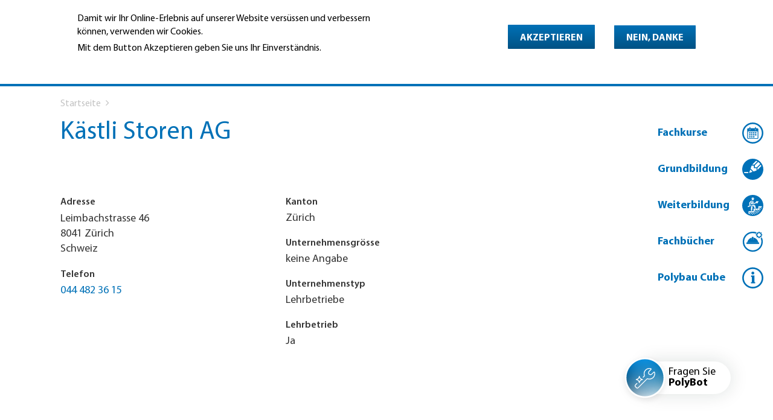

--- FILE ---
content_type: text/html; charset=UTF-8
request_url: https://polybau.ch/kastli-storen-ag
body_size: 24024
content:
<!DOCTYPE html>
<html  lang="de" dir="ltr" prefix="og: https://ogp.me/ns#">
  <head>
    <meta charset="utf-8" />
<link rel="canonical" href="/kastli-storen-ag" />
<meta property="og:site_name" content="Polybau" />
<meta property="og:type" content="website" />
<meta property="og:url" content="https://polybau.ch/kastli-storen-ag" />
<meta property="og:image:type" content="image/jpeg" />
<meta property="og:locale" content="de_CH" />
<meta property="og:locale:alternate" content="fr_CH" />
<meta property="og:locale:alternate" content="it_CH" />
<meta name="twitter:card" content="summary_large_image" />
<meta name="twitter:title" content="Kästli Storen AG" />
<meta name="twitter:image:alt" content="Kästli Storen AG" />
<meta name="Generator" content="Drupal 11 (https://www.drupal.org); Commerce 3" />
<meta name="MobileOptimized" content="width" />
<meta name="HandheldFriendly" content="true" />
<meta name="viewport" content="width=device-width, initial-scale=1.0" />
<style>div#sliding-popup, div#sliding-popup .eu-cookie-withdraw-banner, .eu-cookie-withdraw-tab {background: #ffffff} div#sliding-popup.eu-cookie-withdraw-wrapper { background: transparent; } #sliding-popup h1, #sliding-popup h2, #sliding-popup h3, #sliding-popup p, #sliding-popup label, #sliding-popup div, .eu-cookie-compliance-more-button, .eu-cookie-compliance-secondary-button, .eu-cookie-withdraw-tab { color: #000000;} .eu-cookie-withdraw-tab { border-color: #000000;}#sliding-popup.sliding-popup-top { position: fixed; }</style>
<meta content="ie=edge, chrome=1" http-equiv="x-ua-compatible" />
<meta http-equiv="ImageToolbar" content="false" />
<meta name="google-site-verification" content="65fAua_s_dU5sh80JKE8GmiXBzdrx8v13EV63rvpHZw" />
<link rel="alternate" hreflang="und" href="https://polybau.ch/kastli-storen-ag" />

      <script>
window.dataLayer = window.dataLayer || []; window.dataLayer.push({"trafficSource":"external"});</script>
    <title>Kästli Storen AG | Polybau</title>
    <link rel="stylesheet" media="all" href="/sites/default/files/css/css_ngjpvRKtiBXFgG8RJiP2e681UrepIzurfeaKNLDA1N0.css?delta=0&amp;language=de&amp;theme=pb&amp;include=eJxtjEEOwyAMBD_khCchAy5yazAF3Ch5fZOox152pRntRu3kUreGsiZG0QzxQlV7QeGDgMxH1RfTWaUJY43k_kGf6IEmE55vo757Y8d1Uq_n9cYp01ziGNCCy6IBZQnGkmDsY1JxAQfBh2kb7s61aDIhOKwHf8nf6gsOLkT0" />
<link rel="stylesheet" media="all" href="/sites/default/files/css/css_34k5vspMGJVQ6C4S24kHFkBROyFVEQy3mIHzDvDS7uo.css?delta=1&amp;language=de&amp;theme=pb&amp;include=eJxtjEEOwyAMBD_khCchAy5yazAF3Ch5fZOox152pRntRu3kUreGsiZG0QzxQlV7QeGDgMxH1RfTWaUJY43k_kGf6IEmE55vo757Y8d1Uq_n9cYp01ziGNCCy6IBZQnGkmDsY1JxAQfBh2kb7s61aDIhOKwHf8nf6gsOLkT0" />
<link rel="stylesheet" media="all" href="/themes/pb/dist/theme/index.css?t91793" />
<link rel="stylesheet" media="all" href="/sites/default/files/css/css_TA9No5dMvehFUIoxBr4n64yVj5-TjfHnlLdHcSX7ifM.css?delta=3&amp;language=de&amp;theme=pb&amp;include=eJxtjEEOwyAMBD_khCchAy5yazAF3Ch5fZOox152pRntRu3kUreGsiZG0QzxQlV7QeGDgMxH1RfTWaUJY43k_kGf6IEmE55vo757Y8d1Uq_n9cYp01ziGNCCy6IBZQnGkmDsY1JxAQfBh2kb7s61aDIhOKwHf8nf6gsOLkT0" />

    <script type="application/json" data-drupal-selector="drupal-settings-json">{"path":{"baseUrl":"\/","pathPrefix":"","currentPath":"node\/2497","currentPathIsAdmin":false,"isFront":false,"currentLanguage":"de"},"pluralDelimiter":"\u0003","suppressDeprecationErrors":true,"gtag":{"tagId":"","consentMode":false,"otherIds":[],"events":[],"additionalConfigInfo":[]},"ajaxPageState":{"libraries":"[base64]","theme":"pb","theme_token":null},"ajaxTrustedUrl":{"form_action_p_pvdeGsVG5zNF_XLGPTvYSKCf43t8qZYSwcfZl2uzM":true},"gtm":{"tagId":null,"settings":{"data_layer":"dataLayer","include_classes":false,"allowlist_classes":"google\nnonGooglePixels\nnonGoogleScripts\nnonGoogleIframes","blocklist_classes":"customScripts\ncustomPixels","include_environment":false,"environment_id":"","environment_token":""},"tagIds":["GTM-PQD7C7"]},"clientside_validation_jquery":{"validate_all_ajax_forms":2,"force_validate_on_blur":false,"force_html5_validation":false,"messages":{"required":"This field is required.","remote":"Please fix this field.","email":"Please enter a valid email address.","url":"Please enter a valid URL.","date":"Please enter a valid date.","dateISO":"Please enter a valid date (ISO).","number":"Please enter a valid number.","digits":"Please enter only digits.","equalTo":"Please enter the same value again.","maxlength":"Please enter no more than {0} characters.","minlength":"Please enter at least {0} characters.","rangelength":"Please enter a value between {0} and {1} characters long.","range":"Please enter a value between {0} and {1}.","max":"Please enter a value less than or equal to {0}.","min":"Please enter a value greater than or equal to {0}.","step":"Please enter a multiple of {0}."}},"dataLayer":{"defaultLang":"de","languages":{"de":{"id":"de","name":"Deutsch","direction":"ltr","weight":-10},"fr":{"id":"fr","name":"Fran\u00e7ais","direction":"ltr","weight":-9},"it":{"id":"it","name":"Italiano","direction":"ltr","weight":-8},"en":{"id":"en","name":"Englisch","direction":"ltr","weight":-7}}},"smartIp":"{\u0022location\u0022:[]}","smartIpSrc":{"smartIp":"smart_ip","geocodedSmartIp":"geocoded_smart_ip","w3c":"w3c"},"webform":{"dialog":{"options":{"narrow":{"title":"Narrow","width":600},"normal":{"title":"Normal","width":800},"wide":{"title":"Wide","width":1000}},"entity_type":"node","entity_id":"2497"}},"eu_cookie_compliance":{"cookie_policy_version":"1.0.0","popup_enabled":true,"popup_agreed_enabled":false,"popup_hide_agreed":false,"popup_clicking_confirmation":false,"popup_scrolling_confirmation":false,"popup_html_info":"\u003Cdiv aria-labelledby=\u0022popup-text\u0022  class=\u0022eu-cookie-compliance-banner eu-cookie-compliance-banner-info eu-cookie-compliance-banner--opt-in\u0022\u003E\n  \u003Cdiv class=\u0022popup-content info eu-cookie-compliance-content\u0022\u003E\n        \u003Cdiv id=\u0022popup-text\u0022 class=\u0022eu-cookie-compliance-message\u0022 role=\u0022document\u0022\u003E\n      \u003Cp\u003EDamit wir Ihr Online-Erlebnis auf unserer Website vers\u00fcssen und verbessern k\u00f6nnen, verwenden wir Cookies.\u003C\/p\u003E\u003Cp\u003EMit dem Button Akzeptieren geben Sie uns Ihr Einverst\u00e4ndnis.\u003C\/p\u003E\n              \u003Cbutton type=\u0022button\u0022 class=\u0022find-more-button eu-cookie-compliance-more-button\u0022\u003EWeitere Informationen\u003C\/button\u003E\n          \u003C\/div\u003E\n\n    \n    \u003Cdiv id=\u0022popup-buttons\u0022 class=\u0022eu-cookie-compliance-buttons\u0022\u003E\n            \u003Cbutton type=\u0022button\u0022 class=\u0022agree-button eu-cookie-compliance-secondary-button\u0022\u003EAkzeptieren\u003C\/button\u003E\n              \u003Cbutton type=\u0022button\u0022 class=\u0022decline-button eu-cookie-compliance-default-button\u0022\u003ENein, danke\u003C\/button\u003E\n          \u003C\/div\u003E\n  \u003C\/div\u003E\n\u003C\/div\u003E","use_mobile_message":false,"mobile_popup_html_info":"\u003Cdiv aria-labelledby=\u0022popup-text\u0022  class=\u0022eu-cookie-compliance-banner eu-cookie-compliance-banner-info eu-cookie-compliance-banner--opt-in\u0022\u003E\n  \u003Cdiv class=\u0022popup-content info eu-cookie-compliance-content\u0022\u003E\n        \u003Cdiv id=\u0022popup-text\u0022 class=\u0022eu-cookie-compliance-message\u0022 role=\u0022document\u0022\u003E\n      \n              \u003Cbutton type=\u0022button\u0022 class=\u0022find-more-button eu-cookie-compliance-more-button\u0022\u003EWeitere Informationen\u003C\/button\u003E\n          \u003C\/div\u003E\n\n    \n    \u003Cdiv id=\u0022popup-buttons\u0022 class=\u0022eu-cookie-compliance-buttons\u0022\u003E\n            \u003Cbutton type=\u0022button\u0022 class=\u0022agree-button eu-cookie-compliance-secondary-button\u0022\u003EAkzeptieren\u003C\/button\u003E\n              \u003Cbutton type=\u0022button\u0022 class=\u0022decline-button eu-cookie-compliance-default-button\u0022\u003ENein, danke\u003C\/button\u003E\n          \u003C\/div\u003E\n  \u003C\/div\u003E\n\u003C\/div\u003E","mobile_breakpoint":768,"popup_html_agreed":false,"popup_use_bare_css":false,"popup_height":"auto","popup_width":"100%","popup_delay":1000,"popup_link":"\/datenschutzerklaerung-1","popup_link_new_window":true,"popup_position":true,"fixed_top_position":true,"popup_language":"de","store_consent":false,"better_support_for_screen_readers":false,"cookie_name":"","reload_page":false,"domain":"","domain_all_sites":false,"popup_eu_only":false,"popup_eu_only_js":false,"cookie_lifetime":100,"cookie_session":0,"set_cookie_session_zero_on_disagree":0,"disagree_do_not_show_popup":false,"method":"opt_in","automatic_cookies_removal":true,"allowed_cookies":"","withdraw_markup":"\u003Cbutton type=\u0022button\u0022 class=\u0022eu-cookie-withdraw-tab\u0022\u003EDatenschutzeinstellungen\u003C\/button\u003E\n\u003Cdiv aria-labelledby=\u0022popup-text\u0022 class=\u0022eu-cookie-withdraw-banner\u0022\u003E\n  \u003Cdiv class=\u0022popup-content info eu-cookie-compliance-content\u0022\u003E\n    \u003Cdiv id=\u0022popup-text\u0022 class=\u0022eu-cookie-compliance-message\u0022 role=\u0022document\u0022\u003E\n      \u003Cp\u003EWe use cookies on this site to enhance your user experience\u003C\/p\u003E\u003Cp\u003EYou have given your consent for us to set cookies.\u003C\/p\u003E\n    \u003C\/div\u003E\n    \u003Cdiv id=\u0022popup-buttons\u0022 class=\u0022eu-cookie-compliance-buttons\u0022\u003E\n      \u003Cbutton type=\u0022button\u0022 class=\u0022eu-cookie-withdraw-button \u0022\u003EZustimmung zur\u00fcckziehen\u003C\/button\u003E\n    \u003C\/div\u003E\n  \u003C\/div\u003E\n\u003C\/div\u003E","withdraw_enabled":false,"reload_options":0,"reload_routes_list":"","withdraw_button_on_info_popup":false,"cookie_categories":[],"cookie_categories_details":[],"enable_save_preferences_button":true,"cookie_value_disagreed":"0","cookie_value_agreed_show_thank_you":"1","cookie_value_agreed":"2","containing_element":"body","settings_tab_enabled":false,"olivero_primary_button_classes":"","olivero_secondary_button_classes":"","close_button_action":"close_banner","open_by_default":true,"modules_allow_popup":true,"hide_the_banner":false,"geoip_match":true,"unverified_scripts":[]},"field_group":{"fieldset":{"mode":"default","context":"view","settings":{"classes":"","id":"","description":""}}},"icon_select":{"icon_select_url":"\/sites\/default\/files\/icons\/icon_select_map.svg?hash=63be9347260a85bc44864ef895d25808"},"user":{"uid":0,"permissionsHash":"8db38ae7207af5b1bc7c260ce2a76ec9ce023260b108d30c8e66abd9f7612e7b"}}</script>
<script src="/sites/default/files/js/js_F2Ti0mm-JSpO1bJUJRDYdQu0paZHKd5d72CGqWGoNxI.js?scope=header&amp;delta=0&amp;language=de&amp;theme=pb&amp;include=[base64]"></script>
<script src="/modules/contrib/google_tag/js/gtag.js?t91793"></script>
<script src="/modules/contrib/google_tag/js/gtm.js?t91793"></script>

    <link rel="shortcut icon" href="/themes/pb/source/favicon/favicon.ico">
<link rel="icon" type="image/png" sizes="16x16" href="/themes/pb/source/favicon/favicon-16x16.png">
<link rel="icon" type="image/png" sizes="32x32" href="/themes/pb/source/favicon/favicon-32x32.png">
<link rel="icon" type="image/png" sizes="48x48" href="/themes/pb/source/favicon/favicon-48x48.png">
<link rel="manifest" href="/themes/pb/source/favicon/manifest.json">
<meta name="mobile-web-app-capable" content="yes">
<meta name="theme-color" content="#fff">
<meta name="application-name" content="Gebäudehülle Schweiz">
<link rel="apple-touch-icon" sizes="57x57" href="/themes/pb/source/favicon/apple-touch-icon-57x57.png">
<link rel="apple-touch-icon" sizes="60x60" href="/themes/pb/source/favicon/apple-touch-icon-60x60.png">
<link rel="apple-touch-icon" sizes="72x72" href="/themes/pb/source/favicon/apple-touch-icon-72x72.png">
<link rel="apple-touch-icon" sizes="76x76" href="/themes/pb/source/favicon/apple-touch-icon-76x76.png">
<link rel="apple-touch-icon" sizes="114x114" href="/themes/pb/source/favicon/apple-touch-icon-114x114.png">
<link rel="apple-touch-icon" sizes="120x120" href="/themes/pb/source/favicon/apple-touch-icon-120x120.png">
<link rel="apple-touch-icon" sizes="144x144" href="/themes/pb/source/favicon/apple-touch-icon-144x144.png">
<link rel="apple-touch-icon" sizes="152x152" href="/themes/pb/source/favicon/apple-touch-icon-152x152.png">
<link rel="apple-touch-icon" sizes="167x167" href="/themes/pb/source/favicon/apple-touch-icon-167x167.png">
<link rel="apple-touch-icon" sizes="180x180" href="/themes/pb/source/favicon/apple-touch-icon-180x180.png">
<link rel="apple-touch-icon" sizes="1024x1024" href="/themes/pb/source/favicon/apple-touch-icon-1024x1024.png">
<meta name="apple-mobile-web-app-capable" content="yes">
<meta name="apple-mobile-web-app-status-bar-style" content="black-translucent">
<meta name="apple-mobile-web-app-title" content="Gebäudehülle Schweiz">
<link rel="icon" type="image/png" sizes="228x228" href="/themes/pb/source/favicon/coast-228x228.png">
<meta name="msapplication-TileColor" content="#FF7D32">
<meta name="msapplication-TileImage" content="/themes/pb/source/favicon/mstile-144x144.png">
<meta name="msapplication-config" content="/themes/pb/source/favicon/browserconfig.xml">
<link rel="yandex-tableau-widget" href="/themes/pb/source/favicon/yandex-browser-manifest.json">

  </head>
  <body class="lang-de no-js section-kastli-storen-ag path-node node--type-company">
  <a href="#main-content" class="visually-hidden focusable skip-link">
    Direkt zum Inhalt
  </a>
  <div class="svg-sprite" style="position: absolute; width: 0; height: 0; visibility: hidden;">
    <svg xmlns="http://www.w3.org/2000/svg">
    <symbol id="email" viewBox="0 0 24 24">
        <g id="surface1"> <path style=" " d="M 0 3 L 0 21 L 24 21 L 24 3 Z M 2 5 L 22 5 L 22 7.1875 L 12 12.1875 L 2 7.1875 Z M 2 9.4375 L 11.5625 14.1875 L 12 14.40625 L 12.4375 14.1875 L 22 9.4375 L 22 19 L 2 19 Z "/> </g>
    </symbol>
    <symbol id="facebook" viewBox="0 0 26 26">
        <g id="surface1"> <path style=" " d="M 21.125 0 L 4.875 0 C 2.183594 0 0 2.183594 0 4.875 L 0 21.125 C 0 23.816406 2.183594 26 4.875 26 L 21.125 26 C 23.816406 26 26 23.816406 26 21.125 L 26 4.875 C 26 2.183594 23.816406 0 21.125 0 Z M 20.464844 14.003906 L 18.03125 14.003906 L 18.03125 23.007813 L 13.96875 23.007813 L 13.96875 14.003906 L 12.390625 14.003906 L 12.390625 10.96875 L 13.96875 10.96875 L 13.96875 9.035156 C 13.96875 6.503906 15.019531 5 18.007813 5 L 21.03125 5 L 21.03125 8.023438 L 19.273438 8.023438 C 18.113281 8.023438 18.035156 8.453125 18.035156 9.265625 L 18.03125 10.96875 L 20.796875 10.96875 Z "/> </g>
    </symbol>
    <symbol id="googleplus" viewBox="0 0 50 50">
        <g id="surface1"> <path style=" " d="M 17.1875 10.9375 C 9.421875 10.9375 3.125 17.234375 3.125 25 C 3.125 32.765625 9.421875 39.0625 17.1875 39.0625 C 24.953125 39.0625 31.25 32.765625 31.25 25 C 31.25 24.035156 31.144531 23.09375 30.960938 22.1875 L 30.882813 21.875 L 17.1875 21.875 L 17.1875 26.5625 L 26.5625 26.5625 C 25.816406 30.996094 21.832031 34.375 17.1875 34.375 C 12.007813 34.375 7.8125 30.179688 7.8125 25 C 7.8125 19.820313 12.007813 15.625 17.1875 15.625 C 19.53125 15.625 21.667969 16.492188 23.3125 17.914063 L 26.671875 14.625 C 24.171875 12.335938 20.84375 10.9375 17.1875 10.9375 Z M 39.0625 17.1875 L 39.0625 21.875 L 34.375 21.875 L 34.375 25 L 39.0625 25 L 39.0625 29.6875 L 42.1875 29.6875 L 42.1875 25 L 46.875 25 L 46.875 21.875 L 42.1875 21.875 L 42.1875 17.1875 Z "/> </g>
    </symbol>
    <symbol id="twitter" viewBox="0 0 26 26">
        <g id="surface1"> <path style=" " d="M 25.855469 5.574219 C 24.914063 5.992188 23.902344 6.273438 22.839844 6.402344 C 23.921875 5.75 24.757813 4.722656 25.148438 3.496094 C 24.132813 4.097656 23.007813 4.535156 21.8125 4.769531 C 20.855469 3.75 19.492188 3.113281 17.980469 3.113281 C 15.082031 3.113281 12.730469 5.464844 12.730469 8.363281 C 12.730469 8.773438 12.777344 9.175781 12.867188 9.558594 C 8.503906 9.339844 4.636719 7.246094 2.046875 4.070313 C 1.59375 4.847656 1.335938 5.75 1.335938 6.714844 C 1.335938 8.535156 2.261719 10.140625 3.671875 11.082031 C 2.808594 11.054688 2 10.820313 1.292969 10.425781 C 1.292969 10.449219 1.292969 10.46875 1.292969 10.492188 C 1.292969 13.035156 3.101563 15.15625 5.503906 15.640625 C 5.0625 15.761719 4.601563 15.824219 4.121094 15.824219 C 3.78125 15.824219 3.453125 15.792969 3.132813 15.730469 C 3.800781 17.8125 5.738281 19.335938 8.035156 19.375 C 6.242188 20.785156 3.976563 21.621094 1.515625 21.621094 C 1.089844 21.621094 0.675781 21.597656 0.265625 21.550781 C 2.585938 23.039063 5.347656 23.90625 8.3125 23.90625 C 17.96875 23.90625 23.25 15.90625 23.25 8.972656 C 23.25 8.742188 23.246094 8.515625 23.234375 8.289063 C 24.261719 7.554688 25.152344 6.628906 25.855469 5.574219 "/> </g>
    </symbol>
</svg>
  </div>

  <noscript><iframe src="https://www.googletagmanager.com/ns.html?id=GTM-PQD7C7"
                  height="0" width="0" style="display:none;visibility:hidden"></iframe></noscript>

    <div class="dialog-off-canvas-main-canvas" data-off-canvas-main-canvas>
    <div class="page-wrapper pb-page-wrapper">
  <header class="page-header" role="banner" aria-label="Kopfzeile der Website">

    
    <div id="mobile-menu">
  <nav role="navigation" aria-labelledby="block-mobile-navigation-pb-menu" id="block-mobile-navigation-pb" class="block-mobile-navigation-pb block block-menu navigation menu--navigation-pb">
            
  <h2 class="block-title visually-hidden" id="block-mobile-navigation-pb-menu">Mobile Navigatin PB</h2>
  

        
    
        <ul id="block-mobile-navigation-pb" class="menu vertical level-1">
                <li class="menu-item menu-item--expanded">
        <a href="https://polybau.ch/standorte/moderne-bildungsstaette-fuer-gebaeudehuellen-profis" data-drupal-link-system-path="node/774">Standorte</a>
                  <i class="fa fa-angle-down dropdown-toggle" aria-hidden="true"></i>
              
        <ul id="block-mobile-navigation-pb" class="menu vertical level-1 level-2">
                <li class="menu-item">
        <a href="https://polybau.ch/standorte/moderne-bildungsstaette-fuer-gebaeudehuellen-profis" title="Das Bildungszentrum Polybau bildet in der Deutsch- und Westschweiz an den Standorten Uzwil (SG) und Les Paccots (FR) mit je einem Campus Jahr für Jahr über 900 Lernende aus." data-drupal-link-system-path="node/774">Moderne Bildungsstätte für Gebäudehüllen-Profis</a>
              </li>
                <li class="menu-item">
        <a href="https://polybau.ch/uzwil" data-drupal-link-system-path="node/779">Uzwil</a>
              </li>
                <li class="menu-item">
        <a href="https://polybau.ch/grenchen" data-drupal-link-system-path="node/12114">Grenchen</a>
              </li>
                <li class="menu-item">
        <a href="https://polybau.ch/lespaccots" data-drupal-link-system-path="node/780">Les Paccots</a>
              </li>
                <li class="menu-item">
        <a href="https://polybau.ch/standorte/formazione-professionale-ticino" data-drupal-link-system-path="node/3426">Ticino</a>
              </li>
                <li class="menu-item">
        <a href="/cube" data-drupal-link-system-path="node/1569">Polybau Cube</a>
              </li>
        </ul>
  
              </li>
                <li class="menu-item menu-item--expanded">
        <a href="https://polybau.ch/grundbildung/grundbildung-information-anmeldung" data-drupal-link-system-path="node/2898">Grundbildung</a>
                  <i class="fa fa-angle-down dropdown-toggle" aria-hidden="true"></i>
              
        <ul id="block-mobile-navigation-pb" class="menu vertical level-1 level-2">
                <li class="menu-item">
        <a href="https://polybau.ch/grundbildung/grundbildung-information-anmeldung" title="Des formations d&#039;avenir" data-drupal-link-system-path="node/2898">Information | Anmeldung</a>
              </li>
                <li class="menu-item">
        <a href="https://polybau.ch/grundbildung/sechs-berufe-mit-teamspirit" data-drupal-link-system-path="node/772">Berufe</a>
              </li>
                <li class="menu-item">
        <a href="https://polybau.ch/grundbildung/berufsfachschule-bfs" data-drupal-link-system-path="node/2940">Berufsfachschule (BFS)</a>
              </li>
                <li class="menu-item">
        <a href="https://polybau.ch/grundbildung/ueberbetriebliche-kurse-uek" data-drupal-link-system-path="node/12163">Überbetriebliche Kurse (ÜK)</a>
              </li>
                <li class="menu-item">
        <a href="https://polybau.ch/grundbildung/qualifikationsverfahren-qv" data-drupal-link-system-path="node/12164">Qualifikationsverfahren (QV)</a>
              </li>
                <li class="menu-item">
        <a href="https://polybau.ch/beratungsangebot-polybau" title="Beratungsangebot" data-drupal-link-system-path="node/5058">Beratungsangebot</a>
              </li>
                <li class="menu-item">
        <a href="https://polybau.ch/grundbildung/schulpartnerschaften-und-soziale-engagements" data-drupal-link-system-path="node/3203">Schulpartnerschaften</a>
              </li>
        </ul>
  
              </li>
                <li class="menu-item menu-item--expanded">
        <a href="https://polybau.ch/jobs-karriere/weiterbildung-stellen-sie-sich-bald-einer-neuen-beruflichen-herausforderung" data-drupal-link-system-path="node/1578">Weiterbildung</a>
                  <i class="fa fa-angle-down dropdown-toggle" aria-hidden="true"></i>
              
        <ul id="block-mobile-navigation-pb" class="menu vertical level-1 level-2">
                <li class="menu-item">
        <a href="https://polybau.ch/jobs-karriere/weiterbildung-stellen-sie-sich-bald-einer-neuen-beruflichen-herausforderung" title="Ob Lernende, Mitarbeitende, Unternehmer, Produzenten oder Händler: Lebenslanges Lernen und kontinuierliche Weiterbildung sind heute selbstverständlich." data-drupal-link-system-path="node/1578">Weiterbildung - Lehrgänge</a>
              </li>
                <li class="menu-item menu-item--expanded">
        <a href="https://polybau.ch/weiterbildung/eidgenoessische-abschluesse/mit-eidgenoessischem-abschluss-die-zukunft" data-drupal-link-system-path="node/800">Eidgenössische Abschlüsse</a>
                  <i class="fa fa-angle-down dropdown-toggle" aria-hidden="true"></i>
              
        <ul id="block-mobile-navigation-pb" class="menu vertical level-1 level-2 level-3">
                <li class="menu-item">
        <a href="https://polybau.ch/weiterbildung/eidgenoessische-abschluesse/mit-eidgenoessischem-abschluss-die-zukunft" title="Der erfolgreiche Abschluss einer beruflichen Grundbildung ist ein wichtiger Meilenstein und Start in eine erfolgreiche berufliche Laufbahn für jene, die Veränderung als Chance wahrnehmen und bereit sind, sich täglich neuen Herausforderungen zu stellen" data-drupal-link-system-path="node/800">Mit eidgenössischem Abschluss in die Zukunft</a>
              </li>
                <li class="menu-item">
        <a href="/weiterbildung/lehrgang-gebaeudehuellenplanerin" data-drupal-link-system-path="node/11396">Gebäudehüllenplaner</a>
              </li>
                <li class="menu-item">
        <a href="https://polybau.ch/Meister" data-drupal-link-system-path="node/801">Gebäudehüllen-Meister</a>
              </li>
                <li class="menu-item">
        <a href="https://polybau.ch/Bauf%C3%BChrer" data-drupal-link-system-path="node/802">Bauführer Gebäudehülle</a>
              </li>
                <li class="menu-item">
        <a href="https://polybau.ch/Energieberater" data-drupal-link-system-path="node/803">Energieberater Gebäude</a>
              </li>
                <li class="menu-item">
        <a href="https://polybau.ch/Projektleiter_Solarmontage" data-drupal-link-system-path="node/804">Projektleiter Solarmontage</a>
              </li>
                <li class="menu-item">
        <a href="https://polybau.ch/Projektleiter_Sonnenschutz" data-drupal-link-system-path="node/2853">Projektleiter Sonnenschutz</a>
              </li>
        </ul>
  
              </li>
                <li class="menu-item">
        <a href="https://polybau.ch/weiterbildung/gebuendeltes-know-how" data-drupal-link-system-path="node/1583">Fachkurse</a>
              </li>
                <li class="menu-item menu-item--expanded">
        <a href="https://polybau.ch/weiterbildung/weiterbildung-im-baukastensystem" data-drupal-link-system-path="node/2868">Module</a>
                  <i class="fa fa-angle-down dropdown-toggle" aria-hidden="true"></i>
              
        <ul id="block-mobile-navigation-pb" class="menu vertical level-1 level-2 level-3">
                <li class="menu-item">
        <a href="https://polybau.ch/weiterbildung/weiterbildung-im-baukastensystem" title="Das modular aufgebaute Weiterbildungsangebot erlaubt es Ihnen, Ihre Weiterbildung nach Ihren Bedürfnissen zu gestalten." data-drupal-link-system-path="node/2868">Weiterbildung im Baukastensystem</a>
              </li>
                <li class="menu-item">
        <a href="https://polybau.ch/weiterbildung/module/bauablaufplanung" data-drupal-link-system-path="node/2946">Bauablaufplanung</a>
              </li>
                <li class="menu-item">
        <a href="https://polybau.ch/weiterbildung/module/kommunikation-marketing" data-drupal-link-system-path="node/2947">Kommunikation &amp; Marketing</a>
              </li>
                <li class="menu-item">
        <a href="https://polybau.ch/weiterbildung/module/recht" data-drupal-link-system-path="node/2948">Recht</a>
              </li>
                <li class="menu-item">
        <a href="https://polybau.ch/weiterbildung/module/offert-und-rechnungswesen" data-drupal-link-system-path="node/2949">Offert- und Rechnungswesen</a>
              </li>
                <li class="menu-item">
        <a href="https://polybau.ch/weiterbildung/module/projektplanung" data-drupal-link-system-path="node/2951">Projektplanung</a>
              </li>
                <li class="menu-item">
        <a href="https://polybau.ch/weiterbildung/module/strategisches-management" data-drupal-link-system-path="node/2952">Strategisches Management</a>
              </li>
                <li class="menu-item">
        <a href="https://polybau.ch/weiterbildung/module/praxis-fachtechnik" data-drupal-link-system-path="node/2953">Praxis &amp; Fachtechnik</a>
              </li>
        </ul>
  
              </li>
                <li class="menu-item menu-item--expanded">
        <a href="https://polybau.ch/weiterbildung/mit-polybau-zertifizierung-starten" data-drupal-link-system-path="node/2945">Zertifikate Polybau</a>
                  <i class="fa fa-angle-down dropdown-toggle" aria-hidden="true"></i>
              
        <ul id="block-mobile-navigation-pb" class="menu vertical level-1 level-2 level-3">
                <li class="menu-item">
        <a href="https://polybau.ch/weiterbildung/mit-polybau-zertifizierung-starten" title="Egal für welchen Bildungsweg Sie sich entscheiden, dank unseren Modulen und Lehrgängen steht Ihnen eine breit gefächerte Palette zur Auswahl. " data-drupal-link-system-path="node/2945">Mit Polybau-Zertifizierung starten</a>
              </li>
                <li class="menu-item">
        <a href="https://polybau.ch/Gruppenleiter" data-drupal-link-system-path="node/806">Gruppenleiter</a>
              </li>
                <li class="menu-item">
        <a href="https://polybau.ch/Objektleiter" data-drupal-link-system-path="node/2838">Objektleiter</a>
              </li>
                <li class="menu-item">
        <a href="https://polybau.ch/photovolteur" title="Photovolteur" data-drupal-link-system-path="node/11760">Photovolteur</a>
              </li>
                <li class="menu-item">
        <a href="https://polybau.ch/weiterbildung/zertifikate-polybau/attraktive-kurse-fuer-geruestbauer" data-drupal-link-system-path="node/807">Gerüstbau-Kurse</a>
              </li>
                <li class="menu-item">
        <a href="https://polybau.ch/Montageleiter" data-drupal-link-system-path="node/2852">Montageleiter Sonnenschutz</a>
              </li>
                <li class="menu-item">
        <a href="https://polybau.ch/Bauf%C3%BChrerPAVIDENSA" data-drupal-link-system-path="node/4667">Bauführer Estrich und Bodenbelagsbau</a>
              </li>
        </ul>
  
              </li>
        </ul>
  
              </li>
                <li class="menu-item menu-item--expanded">
        <a href="https://polybau.ch/portraet/portraet-bildungszentrum-fuer-gebaeudehuellen-profis" data-drupal-link-system-path="node/775">Porträt</a>
                  <i class="fa fa-angle-down dropdown-toggle" aria-hidden="true"></i>
              
        <ul id="block-mobile-navigation-pb" class="menu vertical level-1 level-2 level-3">
                <li class="menu-item">
        <a href="https://polybau.ch/portraet/portraet-bildungszentrum-fuer-gebaeudehuellen-profis" title="Heute bietet das Bildungszentrum Polybau an zwei Standorten die gesamte berufliche Grundausbildung und die modulare, höhere Berufsbildung." data-drupal-link-system-path="node/775">Bildungszentrum für Gebäudehüllen-Profis</a>
              </li>
                <li class="menu-item">
        <a href="https://polybau.ch/portraet/mit-dem-zeitgeist-mitgereist" data-drupal-link-system-path="node/2936">Polybau</a>
              </li>
                <li class="menu-item">
        <a href="https://polybau.ch/portraet/wir-stellen-uns-vor" data-drupal-link-system-path="node/1577">Organisation</a>
              </li>
                <li class="menu-item">
        <a href="https://polybau.ch/portraet/national-praesent-und-vernetzt-0" data-drupal-link-system-path="node/783">Netzwerk</a>
              </li>
                <li class="menu-item">
        <a href="https://polybau.ch/portraet/verbunden-mit-unseren-bildungspartnern" data-drupal-link-system-path="node/784">Bildungspartner</a>
              </li>
                <li class="menu-item">
        <a href="https://polybau.ch/national-vertreten" data-drupal-link-system-path="node/2858">Kontakt</a>
              </li>
        </ul>
  
              </li>
                <li class="menu-item">
        <a href="/search/results/document">Infothek</a>
              </li>
                <li class="menu-item">
        <a href="https://polybau.ch/termine-im-ueberblick" title="Termine im Überblick" data-drupal-link-system-path="node/777">Termine</a>
              </li>
                <li class="menu-item">
        <a href="/polybot" data-drupal-link-system-path="node/12127">Fragen Sie Polybot</a>
              </li>
        </ul>
  


  </nav>

</div>


    <div class="main-navigation row">
        <div class="region region-first-level-nav">
    <nav role="navigation"
     aria-labelledby="block-navigationpb-menu" id="block-navigationpb" class="block-navigationpb block block-menu navigation menu--navigation-pb menu-first-level">
            
  <h2 class="block-title visually-hidden" id="block-navigationpb-menu">Hauptnavigation PB</h2>
  

        
                <ul id="block-navigationpb" class="menu menu--level-1">
                    <li class="menu-item menu-item--expanded">
        <a href="https://polybau.ch/standorte/moderne-bildungsstaette-fuer-gebaeudehuellen-profis" data-drupal-link-system-path="node/774">Standorte</a>
                                  <ul class="menu">
                    <li class="menu-item">
        <a href="https://polybau.ch/standorte/moderne-bildungsstaette-fuer-gebaeudehuellen-profis" title="Das Bildungszentrum Polybau bildet in der Deutsch- und Westschweiz an den Standorten Uzwil (SG) und Les Paccots (FR) mit je einem Campus Jahr für Jahr über 900 Lernende aus." data-drupal-link-system-path="node/774">Moderne Bildungsstätte für Gebäudehüllen-Profis</a>
              </li>
                <li class="menu-item">
        <a href="https://polybau.ch/uzwil" data-drupal-link-system-path="node/779">Uzwil</a>
              </li>
                <li class="menu-item">
        <a href="https://polybau.ch/grenchen" data-drupal-link-system-path="node/12114">Grenchen</a>
              </li>
                <li class="menu-item">
        <a href="https://polybau.ch/lespaccots" data-drupal-link-system-path="node/780">Les Paccots</a>
              </li>
                <li class="menu-item">
        <a href="https://polybau.ch/standorte/formazione-professionale-ticino" data-drupal-link-system-path="node/3426">Ticino</a>
              </li>
                <li class="menu-item">
        <a href="/cube" data-drupal-link-system-path="node/1569">Polybau Cube</a>
              </li>
        </ul>
  
              </li>
                <li class="menu-item menu-item--expanded">
        <a href="https://polybau.ch/grundbildung/grundbildung-information-anmeldung" data-drupal-link-system-path="node/2898">Grundbildung</a>
                                  <ul class="menu">
                    <li class="menu-item">
        <a href="https://polybau.ch/grundbildung/grundbildung-information-anmeldung" title="Des formations d&#039;avenir" data-drupal-link-system-path="node/2898">Information | Anmeldung</a>
              </li>
                <li class="menu-item">
        <a href="https://polybau.ch/grundbildung/sechs-berufe-mit-teamspirit" data-drupal-link-system-path="node/772">Berufe</a>
              </li>
                <li class="menu-item">
        <a href="https://polybau.ch/grundbildung/berufsfachschule-bfs" data-drupal-link-system-path="node/2940">Berufsfachschule (BFS)</a>
              </li>
                <li class="menu-item">
        <a href="https://polybau.ch/grundbildung/ueberbetriebliche-kurse-uek" data-drupal-link-system-path="node/12163">Überbetriebliche Kurse (ÜK)</a>
              </li>
                <li class="menu-item">
        <a href="https://polybau.ch/grundbildung/qualifikationsverfahren-qv" data-drupal-link-system-path="node/12164">Qualifikationsverfahren (QV)</a>
              </li>
                <li class="menu-item">
        <a href="https://polybau.ch/beratungsangebot-polybau" title="Beratungsangebot" data-drupal-link-system-path="node/5058">Beratungsangebot</a>
              </li>
                <li class="menu-item">
        <a href="https://polybau.ch/grundbildung/schulpartnerschaften-und-soziale-engagements" data-drupal-link-system-path="node/3203">Schulpartnerschaften</a>
              </li>
        </ul>
  
              </li>
                <li class="menu-item menu-item--expanded">
        <a href="https://polybau.ch/jobs-karriere/weiterbildung-stellen-sie-sich-bald-einer-neuen-beruflichen-herausforderung" data-drupal-link-system-path="node/1578">Weiterbildung</a>
                                  <ul class="menu">
                    <li class="menu-item">
        <a href="https://polybau.ch/jobs-karriere/weiterbildung-stellen-sie-sich-bald-einer-neuen-beruflichen-herausforderung" title="Ob Lernende, Mitarbeitende, Unternehmer, Produzenten oder Händler: Lebenslanges Lernen und kontinuierliche Weiterbildung sind heute selbstverständlich." data-drupal-link-system-path="node/1578">Weiterbildung - Lehrgänge</a>
              </li>
                <li class="menu-item menu-item--expanded">
        <a href="https://polybau.ch/weiterbildung/eidgenoessische-abschluesse/mit-eidgenoessischem-abschluss-die-zukunft" data-drupal-link-system-path="node/800">Eidgenössische Abschlüsse</a>
                                  <ul class="menu">
                    <li class="menu-item">
        <a href="https://polybau.ch/weiterbildung/eidgenoessische-abschluesse/mit-eidgenoessischem-abschluss-die-zukunft" title="Der erfolgreiche Abschluss einer beruflichen Grundbildung ist ein wichtiger Meilenstein und Start in eine erfolgreiche berufliche Laufbahn für jene, die Veränderung als Chance wahrnehmen und bereit sind, sich täglich neuen Herausforderungen zu stellen" data-drupal-link-system-path="node/800">Mit eidgenössischem Abschluss in die Zukunft</a>
              </li>
                <li class="menu-item">
        <a href="/weiterbildung/lehrgang-gebaeudehuellenplanerin" data-drupal-link-system-path="node/11396">Gebäudehüllenplaner</a>
              </li>
                <li class="menu-item">
        <a href="https://polybau.ch/Meister" data-drupal-link-system-path="node/801">Gebäudehüllen-Meister</a>
              </li>
                <li class="menu-item">
        <a href="https://polybau.ch/Bauf%C3%BChrer" data-drupal-link-system-path="node/802">Bauführer Gebäudehülle</a>
              </li>
                <li class="menu-item">
        <a href="https://polybau.ch/Energieberater" data-drupal-link-system-path="node/803">Energieberater Gebäude</a>
              </li>
                <li class="menu-item">
        <a href="https://polybau.ch/Projektleiter_Solarmontage" data-drupal-link-system-path="node/804">Projektleiter Solarmontage</a>
              </li>
                <li class="menu-item">
        <a href="https://polybau.ch/Projektleiter_Sonnenschutz" data-drupal-link-system-path="node/2853">Projektleiter Sonnenschutz</a>
              </li>
        </ul>
  
              </li>
                <li class="menu-item">
        <a href="https://polybau.ch/weiterbildung/gebuendeltes-know-how" data-drupal-link-system-path="node/1583">Fachkurse</a>
              </li>
                <li class="menu-item menu-item--expanded">
        <a href="https://polybau.ch/weiterbildung/weiterbildung-im-baukastensystem" data-drupal-link-system-path="node/2868">Module</a>
                                  <ul class="menu">
                    <li class="menu-item">
        <a href="https://polybau.ch/weiterbildung/weiterbildung-im-baukastensystem" title="Das modular aufgebaute Weiterbildungsangebot erlaubt es Ihnen, Ihre Weiterbildung nach Ihren Bedürfnissen zu gestalten." data-drupal-link-system-path="node/2868">Weiterbildung im Baukastensystem</a>
              </li>
                <li class="menu-item">
        <a href="https://polybau.ch/weiterbildung/module/bauablaufplanung" data-drupal-link-system-path="node/2946">Bauablaufplanung</a>
              </li>
                <li class="menu-item">
        <a href="https://polybau.ch/weiterbildung/module/kommunikation-marketing" data-drupal-link-system-path="node/2947">Kommunikation &amp; Marketing</a>
              </li>
                <li class="menu-item">
        <a href="https://polybau.ch/weiterbildung/module/recht" data-drupal-link-system-path="node/2948">Recht</a>
              </li>
                <li class="menu-item">
        <a href="https://polybau.ch/weiterbildung/module/offert-und-rechnungswesen" data-drupal-link-system-path="node/2949">Offert- und Rechnungswesen</a>
              </li>
                <li class="menu-item">
        <a href="https://polybau.ch/weiterbildung/module/projektplanung" data-drupal-link-system-path="node/2951">Projektplanung</a>
              </li>
                <li class="menu-item">
        <a href="https://polybau.ch/weiterbildung/module/strategisches-management" data-drupal-link-system-path="node/2952">Strategisches Management</a>
              </li>
                <li class="menu-item">
        <a href="https://polybau.ch/weiterbildung/module/praxis-fachtechnik" data-drupal-link-system-path="node/2953">Praxis &amp; Fachtechnik</a>
              </li>
        </ul>
  
              </li>
                <li class="menu-item menu-item--expanded">
        <a href="https://polybau.ch/weiterbildung/mit-polybau-zertifizierung-starten" data-drupal-link-system-path="node/2945">Zertifikate Polybau</a>
                                  <ul class="menu">
                    <li class="menu-item">
        <a href="https://polybau.ch/weiterbildung/mit-polybau-zertifizierung-starten" title="Egal für welchen Bildungsweg Sie sich entscheiden, dank unseren Modulen und Lehrgängen steht Ihnen eine breit gefächerte Palette zur Auswahl. " data-drupal-link-system-path="node/2945">Mit Polybau-Zertifizierung starten</a>
              </li>
                <li class="menu-item">
        <a href="https://polybau.ch/Gruppenleiter" data-drupal-link-system-path="node/806">Gruppenleiter</a>
              </li>
                <li class="menu-item">
        <a href="https://polybau.ch/Objektleiter" data-drupal-link-system-path="node/2838">Objektleiter</a>
              </li>
                <li class="menu-item">
        <a href="https://polybau.ch/photovolteur" title="Photovolteur" data-drupal-link-system-path="node/11760">Photovolteur</a>
              </li>
                <li class="menu-item">
        <a href="https://polybau.ch/weiterbildung/zertifikate-polybau/attraktive-kurse-fuer-geruestbauer" data-drupal-link-system-path="node/807">Gerüstbau-Kurse</a>
              </li>
                <li class="menu-item">
        <a href="https://polybau.ch/Montageleiter" data-drupal-link-system-path="node/2852">Montageleiter Sonnenschutz</a>
              </li>
                <li class="menu-item">
        <a href="https://polybau.ch/Bauf%C3%BChrerPAVIDENSA" data-drupal-link-system-path="node/4667">Bauführer Estrich und Bodenbelagsbau</a>
              </li>
        </ul>
  
              </li>
        </ul>
  
              </li>
                <li class="menu-item menu-item--expanded">
        <a href="https://polybau.ch/portraet/portraet-bildungszentrum-fuer-gebaeudehuellen-profis" data-drupal-link-system-path="node/775">Porträt</a>
                                  <ul class="menu">
                    <li class="menu-item">
        <a href="https://polybau.ch/portraet/portraet-bildungszentrum-fuer-gebaeudehuellen-profis" title="Heute bietet das Bildungszentrum Polybau an zwei Standorten die gesamte berufliche Grundausbildung und die modulare, höhere Berufsbildung." data-drupal-link-system-path="node/775">Bildungszentrum für Gebäudehüllen-Profis</a>
              </li>
                <li class="menu-item">
        <a href="https://polybau.ch/portraet/mit-dem-zeitgeist-mitgereist" data-drupal-link-system-path="node/2936">Polybau</a>
              </li>
                <li class="menu-item">
        <a href="https://polybau.ch/portraet/wir-stellen-uns-vor" data-drupal-link-system-path="node/1577">Organisation</a>
              </li>
                <li class="menu-item">
        <a href="https://polybau.ch/portraet/national-praesent-und-vernetzt-0" data-drupal-link-system-path="node/783">Netzwerk</a>
              </li>
                <li class="menu-item">
        <a href="https://polybau.ch/portraet/verbunden-mit-unseren-bildungspartnern" data-drupal-link-system-path="node/784">Bildungspartner</a>
              </li>
                <li class="menu-item">
        <a href="https://polybau.ch/national-vertreten" data-drupal-link-system-path="node/2858">Kontakt</a>
              </li>
        </ul>
  
              </li>
                <li class="menu-item">
        <a href="/search/results/document">Infothek</a>
              </li>
                <li class="menu-item">
        <a href="https://polybau.ch/termine-im-ueberblick" title="Termine im Überblick" data-drupal-link-system-path="node/777">Termine</a>
              </li>
                <li class="menu-item">
        <a href="/polybot" data-drupal-link-system-path="node/12127">Fragen Sie Polybot</a>
              </li>
        </ul>
  


  </nav>

  </div>

    </div>

    <div class="region-wrapper">
        <div class="row">
          <div class="column">
            <div class="header-bar">

              <i id="mobile-toggle" class="fa fa-bars" aria-hidden="true"></i>
              <i id="mobile-toggle-close" class="fa fa-close" aria-hidden="true"></i>
              <div id="menu-toggle"><i class="fa fa-bars" aria-hidden="true"></i> Menü</div>
              <div id="menu-toggle-close"><i class="fa fa-close" aria-hidden="true"></i> Menü</div>


                              <div class="logo-wrapper">
                  <a href="/" title="Polybau Startseite"><img alt="Polybau logo" title="Polybau Startseite" class="logo" src="/themes/pb/logo.png" />
</a>
                </div>
              
              <div class="top-navigation">
                <div class="top-navigation-wrapper">
                  <!-- Search Icon -->
                  <div class="region search-icon">
                    <div class="search-toggle">
                      <i class="fa fa-search" aria-hidden="true"></i>
                      <span>Suche</span>
                    </div>
                  </div>

                  <!-- Top menu region -->
                    <div class="region region-user-menu">
    <nav role="navigation" aria-labelledby="block-pb-pbtopmenu-menu" id="block-pb-pbtopmenu" class="block-pb-pbtopmenu block block-menu navigation menu--pb-top-menu">
            
  <h2 class="block-title visually-hidden" id="block-pb-pbtopmenu-menu">PB Top Menu</h2>
  

        

  <ul id="block-pb-pbtopmenu" data-region="user_menu" class="menu menu-level-0">
                  
        <li class="menu-item">
          <a href="https://eplattform.polybau.ch/">Login E-Plattform</a>
                                
  
  <div class="menu_link_content menu-link-contentpb-top-menu view-mode-default menu-dropdown menu-dropdown-0 menu-type-default">
              
      </div>



                  </li>
          </ul>


  </nav>

  </div>

                </div>
                <!-- Language Switcher -->
                
<div class="language-switcher-language-url block-sprachumschalter block block-language block-language-blocklanguage-interface region" role="navigation">
      <i class="language-icon">
    <svg width="14" height="14" viewBox="0 0 14 14" fill="none" xmlns="http://www.w3.org/2000/svg">
      <g clip-path="url(#clip0_1404_3506)">
        <path d="M5.38945 12.4551C3.89648 12.0148 2.66055 10.9785 1.95508 9.625H3.88828C4.25469 10.8145 4.83164 11.7551 5.38945 12.4551ZM6.29727 11.4844C5.92539 10.9922 5.55078 10.3742 5.27187 9.62227H8.72813C8.44922 10.3715 8.07734 10.9895 7.70273 11.4844C7.45938 11.807 7.21602 12.075 7 12.2883C6.78398 12.075 6.54063 11.807 6.29727 11.4844ZM4.8125 7C4.8125 6.53242 4.85078 6.09766 4.92188 5.6875H9.07812C9.14648 6.09766 9.1875 6.53242 9.1875 7C9.1875 7.46758 9.14922 7.90234 9.07812 8.3125H4.92188C4.85352 7.90234 4.8125 7.46758 4.8125 7ZM3.59297 5.6875C3.53281 6.10039 3.5 6.53789 3.5 7C3.5 7.46211 3.53281 7.89961 3.59297 8.3125H1.46562C1.36719 7.89141 1.3125 7.45117 1.3125 7C1.3125 6.54883 1.36445 6.10859 1.46562 5.6875H3.59297ZM5.27187 4.375C5.55078 3.62578 5.92266 3.00781 6.29727 2.51289C6.54063 2.19023 6.78398 1.92227 7 1.70898C7.21602 1.92227 7.45938 2.19023 7.70273 2.51289C8.07461 3.00508 8.44922 3.62305 8.72813 4.375H5.27187ZM10.407 5.6875H12.5344C12.6328 6.10859 12.6875 6.54883 12.6875 7C12.6875 7.45117 12.6355 7.89141 12.5344 8.3125H10.407C10.4672 7.89961 10.5 7.46211 10.5 7C10.5 6.53789 10.4672 6.10039 10.407 5.6875ZM12.0477 4.375H10.1117C9.74531 3.18555 9.16836 2.24492 8.61055 1.54492C10.1035 1.98516 11.3395 3.02148 12.0449 4.375H12.0477ZM3.88828 4.375H1.95234C2.65781 3.01875 3.89648 1.98516 5.38672 1.54492C4.82891 2.24492 4.25195 3.18555 3.88555 4.375H3.88828ZM8.61055 12.4551C9.16836 11.7551 9.74531 10.8145 10.1117 9.625H12.0449C11.3395 10.9812 10.1008 12.0148 8.61055 12.4551ZM7 14C8.85652 14 10.637 13.2625 11.9497 11.9497C13.2625 10.637 14 8.85652 14 7C14 5.14348 13.2625 3.36301 11.9497 2.05025C10.637 0.737498 8.85652 0 7 0C5.14348 0 3.36301 0.737498 2.05025 2.05025C0.737498 3.36301 0 5.14348 0 7C0 8.85652 0.737498 10.637 2.05025 11.9497C3.36301 13.2625 5.14348 14 7 14Z" fill="#363636"/>
      </g>
      <defs>
        <clipPath id="clip0_1404_3506">
          <rect width="14" height="14" fill="white"/>
        </clipPath>
      </defs>
    </svg>
  </i>
  <ul id="block-sprachumschalter" class="language-switcher no-list menu"><li hreflang="de" data-drupal-link-system-path="node/2497" class="de is-active" aria-current="page"><a href="/kastli-storen-ag" class="language-link is-active" hreflang="de" data-drupal-link-system-path="node/2497" aria-current="page">Deutsch</a></li><li hreflang="fr" data-drupal-link-system-path="node/2497" class="fr"><a href="/fr/kastli-storen-ag" class="language-link" hreflang="fr" data-drupal-link-system-path="node/2497">Français</a></li></ul>
  </div>


              </div>
          </div>
        </div>
      </div>
    </div>



            
    
    


<div class="quicksearch-dropdown block-pbquicksearchblock" id="block-pbquicksearchblock">
     <form class="gh-quick-search-form" data-drupal-selector="gh-quick-search-form" action="/kastli-storen-ag" method="post" id="gh-quick-search-form" accept-charset="UTF-8">
  <div class="js-form-item form-item js-form-type-textfield form-type-textfield js-form-item-search-api-fulltext form-item-search-api-fulltext">
      
        <input placeholder="Fragen Sie PolyBot" data-drupal-selector="edit-search-api-fulltext" data-msg-maxlength="This field has a maximum length of 128." type="text" id="edit-search-api-fulltext" name="search_api_fulltext" value="" size="60" maxlength="128" class="form-text" />

        </div>

<button class="fa fa-search button js-form-submit form-submit" data-drupal-selector="edit-submit" type="submit" id="edit-submit" name="op" value=""></button>
<input autocomplete="off" data-drupal-selector="form-bez2zbcnzybfafocqvlwci20g5eyu-8yf4qbtdn4eju" type="hidden" name="form_build_id" value="form-BEZ2zbcnZYbFafocqVLwCi20g5EYu_8yf4QBTDn4ejU" />
<input data-drupal-selector="edit-gh-quick-search-form" type="hidden" name="form_id" value="gh_quick_search_form" />

</form>

  </div>


<section id="block-iconnavpb" class="block-iconnavpb block block-block-content block-block-contentb390a114-9097-4b03-affd-4f0c8810bbed icon-nav">
  
  
          <div class="icon-nav__item">
  <div class="icon-nav__text">
                  <a href="https://registration.polybau.ch/de/fachkurse">Fachkurse</a>
            </div>
  <div class="icon-nav__icon">
                  <svg  width="25" height="25" class="icon icon--kurse">
  <use xmlns:xlink="http://www.w3.org/1999/xlink" xlink:href="#kurse"></use>
</svg>
            </div>
</div>
<div class="icon-nav__item">
  <div class="icon-nav__text">
                  <a href="https://polybau.ch/grundbildung/grundbildung-information-anmeldung">Grundbildung</a>
            </div>
  <div class="icon-nav__icon">
                  <svg  width="25" height="25" class="icon icon--grundbildung">
  <use xmlns:xlink="http://www.w3.org/1999/xlink" xlink:href="#grundbildung"></use>
</svg>
            </div>
</div>
<div class="icon-nav__item">
  <div class="icon-nav__text">
                  <a href="https://polybau.ch/jobs-karriere/weiterbildung-stellen-sie-sich-bald-einer-neuen-beruflichen-herausforderung">Weiterbildung</a>
            </div>
  <div class="icon-nav__icon">
                  <svg  width="25" height="25" class="icon icon--weiterbildung">
  <use xmlns:xlink="http://www.w3.org/1999/xlink" xlink:href="#weiterbildung"></use>
</svg>
            </div>
</div>
<div class="icon-nav__item">
  <div class="icon-nav__text">
                  <a href="https://polybau.ch/search/results?type%5Bdefault%5D=default">Fachbücher</a>
            </div>
  <div class="icon-nav__icon">
                  <svg  width="25" height="25" class="icon icon--spezialist-pb">
  <use xmlns:xlink="http://www.w3.org/1999/xlink" xlink:href="#spezialist_pb"></use>
</svg>
            </div>
</div>
<div class="icon-nav__item">
  <div class="icon-nav__text">
                  <a href="/cube">Polybau Cube</a>
            </div>
  <div class="icon-nav__icon">
                  <svg  width="25" height="25" class="icon icon--beratung">
  <use xmlns:xlink="http://www.w3.org/1999/xlink" xlink:href="#beratung"></use>
</svg>
            </div>
</div>

    
    
  </section>

    

      <div class="region region-breadcrumb-content">
    <div class="region-wrapper">
    <div class="row">
      <div class="column">
        

<section id="block-pb-breadcrumbs" class="block-pb-breadcrumbs block block-system block-system-breadcrumb-block">
  
  
    

  
            <nav role="navigation" aria-labelledby="system-breadcrumb">
    <h2 id="system-breadcrumb" class="visually-hidden">You are here</h2>
    <ul class="breadcrumbs">
          <li>
                  <a href="/">Startseite</a>
          <i class="fa fa-angle-right" aria-hidden="true"></i>
              </li>
          <li class="current"><a href="#"></a></li>
    </ul>
  </nav>

    
    
  </section>

      </div>
    </div>
    </div>
  </div>

  </header>


  <div class="region-wrapper">

          <div class="title--region row">
        <div class="large-12 columns">
            <div class="region region-title-section">
    

<section id="block-pb-page-title" class="block-pb-page-title block block-core block-page-title-block">
  
  
    

  
          
    <div class="row">
      <div class="column large-8">
        <h1 class="page-title">Kästli Storen AG </h1>

        
              </div>

          </div>



    
    
  </section>
<div data-drupal-messages-fallback class="hidden"></div>

  </div>

        </div>
      </div>
    
    
  </div>

  <main id="main" class="main" role="main">
        <a id="main-content"></a>
      
          <div class="region region-content">
    <article  class="node--company">

  <section class="section--with-background background--white">

    <div class="region-wrapper">
      <div class="row">
                <div class="column medium-8 large-8  details">
          <div class="view-mode-full">
            <fieldset class="js-form-item form-item js-form-wrapper form-wrapper">
      <legend>
    <span class="fieldset-legend">Spalte 2</span>
  </legend>
  <div class="fieldset-wrapper">
                <div class="field-wrapper field field-node--field-adresse field-name-field-adresse field-type-address field-label-above">
      <div class="field-label">Adresse</div>
    <div class="field-items">
                  <div class="field-item"><p class="address" translate="no"><span class="address-line1">Leimbachstrasse 46</span><br>
<span class="postal-code">8041</span> <span class="locality">Zürich</span><br>
<span class="country">Schweiz</span></p></div>
            </div>
</div>
<div class="field-wrapper field field-node--field-phone field-name-field-phone field-type-telephone field-label-above">
      <div class="field-label">Telefon</div>
    <div class="field-items">
                  <div class="field-item"><a href="tel:0444823615">044 482 36 15</a></div>
            </div>
</div>

          </div>
</fieldset>
<fieldset class="js-form-item form-item js-form-wrapper form-wrapper">
      <legend>
    <span class="fieldset-legend">Spalte 2</span>
  </legend>
  <div class="fieldset-wrapper">
                <div class="field-wrapper field field-node--field-kanton-ref field-name-field-kanton-ref field-type-entity-reference field-label-above">
      <div class="field-label">Kanton</div>
    <div class="field-items">
                  <div class="field-item">Zürich</div>
            </div>
</div>
<div class="field-wrapper field field-node--field-companysize-ref field-name-field-companysize-ref field-type-entity-reference field-label-above">
      <div class="field-label">Unternehmensgrösse</div>
    <div class="field-items">
                  <div class="field-item">keine Angabe</div>
            </div>
</div>
<div class="field-wrapper field field-node--field-unternehmenstyp-ref field-name-field-unternehmenstyp-ref field-type-entity-reference field-label-above">
      <div class="field-label">Unternehmenstyp</div>
    <div class="field-items">
                  <div class="field-item">Lehrbetriebe</div>
            </div>
</div>
<div class="field-wrapper field field-node--field-employer field-name-field-employer field-type-boolean field-label-above">
      <div class="field-label">Lehrbetrieb</div>
    <div class="field-items">
                  <div class="field-item">Ja</div>
            </div>
</div>

          </div>
</fieldset>

          </div>
        </div>
      </div>
      <div class="row">
        <div class="column small-12 medium-12 large-12">
         
        </div>
      </div>
    </div>

  </section>

</article>

  </div>


      
    <button id="toggle-chat" class="toggle-chat-button">
      <svg id="uuid-0b8be618-c97e-4913-ba9a-710101edd792" width="68" height="68" class="shadow" xmlns="http://www.w3.org/2000/svg" xmlns:xlink="http://www.w3.org/1999/xlink" viewBox="0 0 100 100">
        <style>
          /* Medium shadow for the white ellipse */
          .shadow {
            filter: drop-shadow(0 4px 6px rgba(0, 0, 0, 0.07)) drop-shadow(0 2px 4px rgba(0, 0, 0, 0.03));
          }

          /* Animation for rotating the path */
          @keyframes rotate {
            0% {
              transform: rotate(0deg);
            }
            100% {
              transform: rotate(360deg);
            }
          }

          .rotating {
            animation: rotate 10s linear infinite;
            transform-origin: 50% 50%;
          }
        </style>

        <defs>
          <clipPath id="uuid-01e463dc-a2aa-4b36-b966-4befecb5ccac">
            <path d="M98.46,50c0,26.76-21.7,48.46-48.46,48.46S1.54,76.76,1.54,50,23.24,1.54,50,1.54s48.46,21.7,48.46,48.46Z" style="fill:none;"/>
          </clipPath>
        </defs>
        <g class="shadow1">
          <g class="rotating" style="clip-path:url(#uuid-01e463dc-a2aa-4b36-b966-4befecb5ccac);">
            <image width="92" height="92" transform="translate(4 4)" xlink:href="[data-uri]" style="isolation:isolate;"/>
          </g>
          <path d="M50,99.09C22.93,99.09.91,77.07.91,50S22.93.91,50,.91s49.09,22.02,49.09,49.09-22.02,49.09-49.09,49.09ZM50,4.91C25.14,4.91,4.91,25.14,4.91,50s20.23,45.09,45.09,45.09,45.09-20.23,45.09-45.09S74.86,4.91,50,4.91Z" style="fill:#fff;"/>
          <path d="M45.67,48.71l2.64-2.64c.4-.4.5-.99.31-1.52-.79-2.22-.96-4.61-.49-6.92.47-2.31,1.56-4.44,3.16-6.18,1.6-1.73,3.64-3,5.9-3.65s4.66-.69,6.94-.08c.93.24,1.15,1.39.47,2.07l-4.59,4.58c-.44.44-.78.96-1.02,1.53-.24.57-.36,1.18-.36,1.8s.12,1.23.36,1.8c.24.57.58,1.09,1.02,1.53.44.44.96.78,1.53,1.02.57.24,1.18.36,1.8.36s1.23-.12,1.8-.36,1.09-.58,1.53-1.02l4.59-4.58c.68-.68,1.82-.46,2.07.47.28,1.06.43,2.17.43,3.32,0,2.07-.5,4.11-1.45,5.95-.95,1.84-2.33,3.42-4.03,4.62-1.69,1.19-3.65,1.97-5.7,2.25-2.05.28-4.14.07-6.09-.63-.53-.19-1.13-.08-1.52.32l-21.66,21.66c-1.06,1.06-2.79,1.06-3.85,0l-2.8-2.8c-1.06-1.06-1.06-2.79,0-3.85l3.9-3.89" style="fill:none; stroke:#fff; stroke-linecap:round; stroke-linejoin:round; stroke-width:2px;"/>
          <path d="M35.7,48.21l.56-1.51.56,1.51c.73,1.98,1.09,2.97,1.82,3.69.72.72,1.7,1.08,3.68,1.81h0s1.51.56,1.51.56l-1.51.56c-1.98.73-2.97,1.09-3.69,1.82-.72.72-1.08,1.71-1.82,3.68h0l-.56,1.51-.56-1.51c-.73-1.98-1.09-2.97-1.82-3.69-.72-.72-1.7-1.08-3.67-1.81h0s-1.51-.56-1.51-.56l1.51-.56c1.98-.73,2.97-1.09,3.69-1.82.72-.72,1.08-1.71,1.82-3.68h0Z" style="fill:none; stroke:#fff; stroke-linecap:round; stroke-linejoin:round; stroke-width:2px;"/>
        </g>
      </svg>
      <span>Fragen Sie <strong>PolyBot</strong></span></button>
    <div id="chat-wrapper" class="box-layout"><liipgpt-chat lang="de" api-url="https://polybaugpt.prod.genai.liip.ch/polybaugpt"></liipgpt-chat></div>
  </main>

  <footer class="footer">
    <div class="region-wrapper">
      <div class="row">
        <div id="footer-icons" class="large-12 columns">
            <div class="region region-footer-icons">
    

<section class="views-element-container block-views-block-footer-icons-gh-block-footer-icons-pb block block-views block-views-blockfooter-icons-gh-block-footer-icons-pb" id="block-views-block-footer-icons-gh-block-footer-icons-pb">
  
  
    

  
          <div id="block-views-block-footer-icons-gh-block-footer-icons-pb"><div class="footer-icon-list view view-footer-icons-gh view-id-footer_icons_gh view-display-id-block_footer_icons_pb js-view-dom-id-dae86e3bf70fcc25ff77b1f3347c1552654ce4c0bf4ec90ab9d1e6eb13428879">
  
    
      
      <div class="view-content">
          <div class="views-row"><div  class="footer-icon">
  
    <a href="https://polybau.ch/grundbildung/sechs-berufe-mit-teamspirit">

        <img src="/sites/default/files/icon/svg/Abdichter_3.svg" title="Abdichter" alt="Abdichter" />
    </a>
  
</div>
</div>
    <div class="views-row"><div  class="footer-icon">
  
    <a href="https://polybau.ch/grundbildung/sechs-berufe-mit-teamspirit">

        <img src="/sites/default/files/icon/svg/Dachdecker_0.svg" title="Dachdecker" alt="Dachdecker" />
    </a>
  
</div>
</div>
    <div class="views-row"><div  class="footer-icon">
  
    <a href="https://polybau.ch/grundbildung/sechs-berufe-mit-teamspirit">

        <img src="/sites/default/files/icon/svg/Fassadenbauer_0.svg" title="Fassadenbauer" alt="Fassadenbauer" />
    </a>
  
</div>
</div>
    <div class="views-row"><div  class="footer-icon">
  
    <a href="https://polybau.ch/grundbildung/sechs-berufe-mit-teamspirit">

        <img src="/sites/default/files/icon/svg/Geruestbauer.svg" title="Gerüstbauer" alt="Gerüstbauer" />
    </a>
  
</div>
</div>
    <div class="views-row"><div  class="footer-icon">
  
    <a href="https://polybau.ch/grundbildung/sechs-berufe-mit-teamspirit">

        <img src="/sites/default/files/icon/svg/Polybau_Icon_Solarinstallateur_pos_sw_0.svg" title="Solar | Energie" alt="Solar | Energie" />
    </a>
  
</div>
</div>
    <div class="views-row"><div  class="footer-icon">
  
    <a href="https://polybau.ch/grundbildung/sechs-berufe-mit-teamspirit">

        <img src="/sites/default/files/icon/svg/Storenmonteur.svg" title="Storenmonteur" alt="Storenmonteur" />
    </a>
  
</div>
</div>

    </div>
  
          </div>
</div>

    
    
  </section>

  </div>

        </div>
      </div>
      <div class="row">
        <div id="footer-address" class="medium-6 columns">
            <div class="region region-footer-address">
    

<section id="block-addressblockpb" class="block-addressblockpb block block-block-content block-block-content734c2fab-3e2d-46eb-87ab-3b098643cff9">
  
  
    

  
          <div class="field-wrapper field field-block-content--field-inverted-logo field-name-field-inverted-logo field-type-image field-label-hidden">
    <div class="field-items">
                  <div class="field-item">  <img loading="lazy" src="/sites/default/files/block/logo/logo-inverted_3.png" width="428" height="160" alt="" />

</div>
            </div>
</div>
<div class="field-wrapper clearfix text-formatted field field-block-content--field-address field-name-field-address field-type-text-long field-label-hidden">
    <div class="field-items">
                  <div class="field-item"><p><strong>Bildungszentrum Polybau</strong><br>Standort Uzwil (Hauptsitz)<br>Lindenstrasse 4, 9240 Uzwil SG<br>T <a href="tel:071 955 70 41">071 955 70 41</a><br><a href="mailto:info@polybau.ch">info@polybau.ch</a></p><p>&nbsp;</p><p><strong>Centre de formation Polybat</strong><br>Filiale Suisse Romande<br>Chemin de l'Ermitage 40, 1619 Les Paccots FR<br>T <a href="tel:021 948 20 40">021 948 20 40</a><br><a href="mailto:info@polybat.ch">info@polybat.ch</a></p></div>
            </div>
</div>

    
    
  </section>

  </div>

        </div>
        <div id="footer-menu" class="medium-6 columns end">
            <div class="region region-footer-menu">
    <nav role="navigation" aria-labelledby="block-footer-menu-pb-menu" id="block-footer-menu-pb" class="block-footer-menu-pb block block-menu navigation menu--footer-pb footer-menu">
            
  <h2 class="block-title visually-hidden" id="block-footer-menu-pb-menu">Footer PB</h2>
  

        
              <ul id="block-footer-menu-pb" class="menu vertical">
                    <li class="menu-item">
        <a href="https://polybau.ch/byod-lernende-bringen-eigenes-notebook" data-drupal-link-system-path="node/3834">BYOD</a>
              </li>
                <li class="menu-item">
        <a href="https://polybauuzwil.sharepoint.com">Intranet</a>
              </li>
                <li class="menu-item">
        <a href="/fr/search/results/news">News</a>
              </li>
                <li class="menu-item">
        <a href="https://polybau.ch/medien" data-drupal-link-system-path="node/2856">Medien</a>
              </li>
                <li class="menu-item">
        <a href="https://polybau.ch/termine-im-ueberblick" data-drupal-link-system-path="node/777">Termine</a>
              </li>
                <li class="menu-item">
        <a href="https://polybau.ch/jobs-karriere-polybau" data-drupal-link-system-path="node/5099">Jobs &amp; Karriere</a>
              </li>
                <li class="menu-item">
        <a href="https://polybau.ch/abonnieren-sie-den-e-newsletter-0" data-drupal-link-system-path="node/2857">e-Newsletter</a>
              </li>
                <li class="menu-item">
        <a href="/search/results?type%5Bdefault%5D=default" data-drupal-link-query="{&quot;type&quot;:{&quot;default&quot;:&quot;default&quot;}}" data-drupal-link-system-path="search/results">e-Shop</a>
              </li>
                <li class="menu-item">
        <a href="https://polybau.ch/national-vertreten" data-drupal-link-system-path="node/2858">Wegbeschreibung</a>
              </li>
                <li class="menu-item">
        <a href="https://polybau.ch/impressum-0" data-drupal-link-system-path="node/2859">Impressum</a>
              </li>
        </ul>
  


  </nav>
  </div>

                      <ul class="external-links">
              <li>
                <a href="https://www.linkedin.com/company/polybau" target="_blank"><i class="fa">&#xf08c;</i>LinkedIn</a>
              </li>
              <li>
                <a href="https://www.facebook.com/polybaupolybat" target="_blank"><i class="fa">&#xf082;</i>Facebook</a>
              </li>
              <li>
                <a href="https://www.instagram.com/polybaupolybat/" target="_blank"><i class="fa">&#xf16d;</i>Instagram</a>
              </li>
              <li>
                <a href="https://www.youtube.com/channel/UCnyVEv5v3cK0ELuP5EnicZg" target="_blank"><i class="fa">&#xf16a;</i>Youtube</a>
              </li>
              <li>
                <a href="https://www.tiktok.com/@bildungszentrum_polybau" target="_blank" class="tiktok"><i class="tiktok-icon"><svg xmlns="http://www.w3.org/2000/svg" viewBox="0 0 448 512"><path d="M448 209.9a210.1 210.1 0 0 1 -122.8-39.3V349.4A162.6 162.6 0 1 1 185 188.3V278.2a74.6 74.6 0 1 0 52.2 71.2V0l88 0a121.2 121.2 0 0 0 1.9 22.2h0A122.2 122.2 0 0 0 381 102.4a121.4 121.4 0 0 0 67 20.1z" fill="#ffffff"/></svg></i>Tiktok</a>
              </li>
            </ul>
                      <div class="region region-social-sharing">
    

<section id="block-socialmediasharingblock-3" class="block-socialmediasharingblock-3 block block-gh-helper block-gh-socialmedia-sharing-block">
  
  
    

  
          <div class="row">
  <div class="column large-6 large-push-6 medium-10 medium-push-2 small-12">
    <h4 class="h4">Seite teilen</h4>
    <ul class="list-inline--sharing">
      <li>
        <a class="social social--face"
           href="https://www.facebook.com/sharer/sharer.php?u=https://polybau.ch/iso-bau-ag">
          <svg  class="icon icon--facebook">
  <use xmlns:xlink="http://www.w3.org/1999/xlink" xlink:href="#facebook"></use>
</svg>
        </a>
      </li>
      <li>
        <a class="social social--twtr" href="https://twitter.com/share?url=https://polybau.ch/iso-bau-ag">
          <svg  class="icon icon--twitter">
  <use xmlns:xlink="http://www.w3.org/1999/xlink" xlink:href="#twitter"></use>
</svg>
        </a>
      </li>
      <li>
        <a class="social social--mail" href="mailto:?subject=I wanted to share this page with you&amp;body=Check out this page:https://polybau.ch/iso-bau-ag">
          <svg  class="icon icon--email">
  <use xmlns:xlink="http://www.w3.org/1999/xlink" xlink:href="#email"></use>
</svg>
        </a>
      </li>
    </ul>
  </div>
</div>

    
    
  </section>

  </div>

        </div>
      </div>
      <div class="row">
        <div class="bottom-text columns">
          <span class="copyright">© 2026 Polybau</span>
          <span class="readability shortened">Für die bessere Lesbarkeit verwenden wir die männliche Form in unseren Texten.</span>
                      <div class="iso-badge-wrapper">
              <a href="https://polybau.ch/system/files/document/files/PB_05_Zertifikat%20ISO%209001_eduqua_MarKom.pdf" target="_blank">
                <img src="/themes/pb/static-assets/images/iso9001.png" class="iso-badge" />
              </a>
              <a href="https://polybau.ch/system/files/document/files/PB_05_Zertifikat%20ISO%209001_eduqua_MarKom.pdf" target="_blank">
                <img src="/themes/pb/static-assets/images/SSC_ISO9001_eduQua_white.png" class="iso-badge" />
              </a>
            </div>
                  </div>
      </div>
    </div>

  </footer>
</div>

  </div>

  <script>window.dataLayer = window.dataLayer || []; window.dataLayer.push({"drupalLanguage":"de","entityId":"2497","entityTitle":"Kästli Storen AG","userUid":0});</script>

  <script src="/sites/default/files/js/js_MLOXqpVuGHkBCIz5UeQrl8v_7u5UufYOu_uBL_BxNhs.js?scope=footer&amp;delta=0&amp;language=de&amp;theme=pb&amp;include=[base64]"></script>
<script src="https://polybaugpt.api.prod.genai.liip.ch/polybaugpt/cdn/npm/@liip/liipgpt/chat/liipgpt-chat.iife.min.js" async></script>
<script src="/sites/default/files/js/js_euLuNB3vp-bcLmjb3rKQ4Trzc7Z9xIXCXQ_WnMbVd3E.js?scope=footer&amp;delta=2&amp;language=de&amp;theme=pb&amp;include=[base64]"></script>

  </body>
</html>


--- FILE ---
content_type: image/svg+xml
request_url: https://polybau.ch/sites/default/files/icon/svg/Polybau_Icon_Solarinstallateur_pos_sw_0.svg
body_size: 2868
content:
<?xml version="1.0" encoding="UTF-8"?>
<svg id="Ebene_1" data-name="Ebene 1" xmlns="http://www.w3.org/2000/svg" viewBox="0 0 303.46 303.46">
  <defs>
    <style>
      .cls-1 {
        fill: #fff;
      }

      .cls-2 {
        fill: #1d1d1b;
      }
    </style>
  </defs>
  <circle class="cls-2" cx="151.73" cy="151.73" r="151.73"/>
  <g>
    <path class="cls-1" d="m151.72,64.96c3.87,0,7-3.13,7-7v-24.18c0-3.87-3.13-7-7-7s-7,3.13-7,7v24.18c0,3.87,3.13,7,7,7Z"/>
    <path class="cls-1" d="m109.49,67.78c1.12,2.7,3.72,4.32,6.47,4.32.89,0,1.8-.17,2.68-.54,3.57-1.48,5.27-5.57,3.79-9.15l-9.25-22.34c-1.48-3.57-5.57-5.27-9.15-3.79-3.57,1.48-5.27,5.57-3.79,9.15l9.25,22.34Z"/>
    <path class="cls-1" d="m80.71,90.33c1.37,1.37,3.16,2.05,4.95,2.05s3.58-.68,4.95-2.05c2.73-2.73,2.73-7.17,0-9.9l-17.1-17.1c-2.73-2.73-7.17-2.73-9.9,0-2.73,2.73-2.73,7.17,0,9.9l17.1,17.1Z"/>
    <path class="cls-1" d="m40.4,112.93l22.34,9.25c.88.36,1.78.54,2.68.54,2.75,0,5.35-1.63,6.47-4.32,1.48-3.57-.22-7.67-3.79-9.15l-22.34-9.25c-3.57-1.48-7.67.22-9.15,3.79-1.48,3.57.22,7.67,3.79,9.15Z"/>
    <path class="cls-1" d="m263.16,189.9l-22.34-9.25c-3.57-1.48-7.67.22-9.15,3.79-1.48,3.57.22,7.67,3.79,9.15l22.34,9.25c.88.36,1.78.54,2.68.54,2.75,0,5.35-1.63,6.47-4.32,1.48-3.57-.22-7.67-3.79-9.15Z"/>
    <path class="cls-1" d="m269.41,144.34h-24.18c-3.87,0-7,3.13-7,7s3.13,7,7,7h24.18c3.87,0,7-3.13,7-7s-3.13-7-7-7Z"/>
    <path class="cls-1" d="m231.63,118.27c1.12,2.7,3.72,4.32,6.47,4.32.89,0,1.8-.17,2.68-.54l22.34-9.25c3.57-1.48,5.27-5.57,3.79-9.15-1.48-3.57-5.57-5.27-9.15-3.79l-22.34,9.25c-3.57,1.48-5.27,5.57-3.79,9.15Z"/>
    <path class="cls-1" d="m217.81,92.29c1.79,0,3.58-.68,4.95-2.05l17.1-17.1c2.73-2.73,2.73-7.17,0-9.9-2.73-2.73-7.17-2.73-9.9,0l-17.1,17.1c-2.73,2.73-2.73,7.17,0,9.9,1.37,1.37,3.16,2.05,4.95,2.05Z"/>
    <path class="cls-1" d="m184.8,71.52c.88.36,1.78.54,2.68.54,2.75,0,5.35-1.63,6.47-4.32l9.25-22.34c1.48-3.57-.22-7.67-3.79-9.15-3.57-1.48-7.67.22-9.15,3.79l-9.25,22.34c-1.48,3.57.22,7.67,3.79,9.15Z"/>
    <polygon class="cls-1" points="151.77 151.58 95.62 151.58 137.06 193.02 193.2 193.02 151.77 151.58"/>
    <polygon class="cls-1" points="127.16 193.02 85.72 151.58 29.58 151.58 71.02 193.02 127.16 193.02"/>
    <polygon class="cls-1" points="144.06 200.02 185.5 241.46 241.64 241.46 200.2 200.02 144.06 200.02"/>
    <polygon class="cls-1" points="119.46 241.46 175.6 241.46 134.16 200.02 78.02 200.02 119.46 241.46"/>
    <path class="cls-1" d="m218.32,151.58c0-36.79-29.82-66.61-66.61-66.61-31.99,0-58.7,22.55-65.13,52.61h70.99l1.02,1.03,49.08,49.08c6.73-10.41,10.65-22.8,10.65-36.11Z"/>
    <path class="cls-1" d="m20.06,151.96c.06,14.34,2.42,28.14,6.73,41.06h34.33l-41.06-41.06Z"/>
    <path class="cls-1" d="m126.46,248.46l34.37,34.37c15.9-1.08,31.04-4.99,44.9-11.24l-23.13-23.13h-56.14Z"/>
    <path class="cls-1" d="m212.39,268.35c10.33-5.38,19.87-12.08,28.38-19.89h-48.27l19.89,19.89Z"/>
    <path class="cls-1" d="m68.12,200.02H29.35c6.16,15.46,15.17,29.49,26.38,41.44h53.83l-41.44-41.44Z"/>
    <path class="cls-1" d="m62.8,248.46c23.33,21.41,54.38,34.54,88.44,34.68l-34.68-34.68h-53.76Z"/>
  </g>
</svg>

--- FILE ---
content_type: image/svg+xml
request_url: https://polybau.ch/sites/default/files/icon/svg/Abdichter_3.svg
body_size: 1690
content:
<svg id="1133eb45-8108-4a7b-ab5f-0ac4b929e63d" data-name="Layer 2" xmlns="http://www.w3.org/2000/svg" viewBox="0 0 50 50">
  <defs>
    <style>
      .ba9f13b6-663d-4962-8418-68f6e51b0b15 {
        fill: none;
      }

      .ba9f13b6-663d-4962-8418-68f6e51b0b15, .eaa30053-1916-40e1-9270-cb121bd9476b {
        fill-rule: evenodd;
      }

      .eaa30053-1916-40e1-9270-cb121bd9476b {
        fill: #fff;
      }
    </style>
  </defs>
  <title>Abdichter</title>
  <path class="ba9f13b6-663d-4962-8418-68f6e51b0b15" d="M0,25A25,25,0,1,0,25,0,25,25,0,0,0,0,25Z"/>
  <path class="eaa30053-1916-40e1-9270-cb121bd9476b" d="M25,16.5a3.5,3.5,0,0,0,3.5-3.5c0-1.67-2.43-5.42-2.92-6.16L25,6l-.58.87c-.49.73-2.92,4.48-2.92,6.16A3.5,3.5,0,0,0,25,16.5"/>
  <path class="eaa30053-1916-40e1-9270-cb121bd9476b" d="M15.6,26a3.5,3.5,0,0,0,3.5-3.5c0-1.67-2.43-5.42-2.92-6.16l-.58-.87-.58.87c-.49.73-2.92,4.48-2.92,6.16A3.5,3.5,0,0,0,15.6,26"/>
  <path class="eaa30053-1916-40e1-9270-cb121bd9476b" d="M34.3,26a3.5,3.5,0,0,0,3.5-3.5c0-1.67-2.43-5.42-2.92-6.16l-.58-.87-.58.87c-.49.73-2.92,4.48-2.92,6.16A3.5,3.5,0,0,0,34.3,26"/>
  <path class="eaa30053-1916-40e1-9270-cb121bd9476b" d="M3.81,29.71A21.59,21.59,0,0,0,5.4,34.32H44.6a21.59,21.59,0,0,0,1.59-4.61Z"/>
  <path class="eaa30053-1916-40e1-9270-cb121bd9476b" d="M8.76,36.62,7.52,37.85A21.77,21.77,0,0,0,9,39.64l3-3Z"/>
  <path class="eaa30053-1916-40e1-9270-cb121bd9476b" d="M15.18,36.62l-4.6,4.6a22,22,0,0,0,1.81,1.45l6-6Z"/>
  <path class="eaa30053-1916-40e1-9270-cb121bd9476b" d="M21.61,36.62,14.33,43.9A21.59,21.59,0,0,0,16.51,45l8.36-8.36Z"/>
  <path class="eaa30053-1916-40e1-9270-cb121bd9476b" d="M28,36.62l-9.19,9.19a21.51,21.51,0,0,0,2.66.61l9.8-9.8Z"/>
  <path class="eaa30053-1916-40e1-9270-cb121bd9476b" d="M34.46,36.62,24.38,46.7H25a21.83,21.83,0,0,0,2.82-.18l9.9-9.9Z"/>
  <path class="eaa30053-1916-40e1-9270-cb121bd9476b" d="M31.94,45.57a21.82,21.82,0,0,0,11.39-8.95H40.89Z"/>
</svg>
